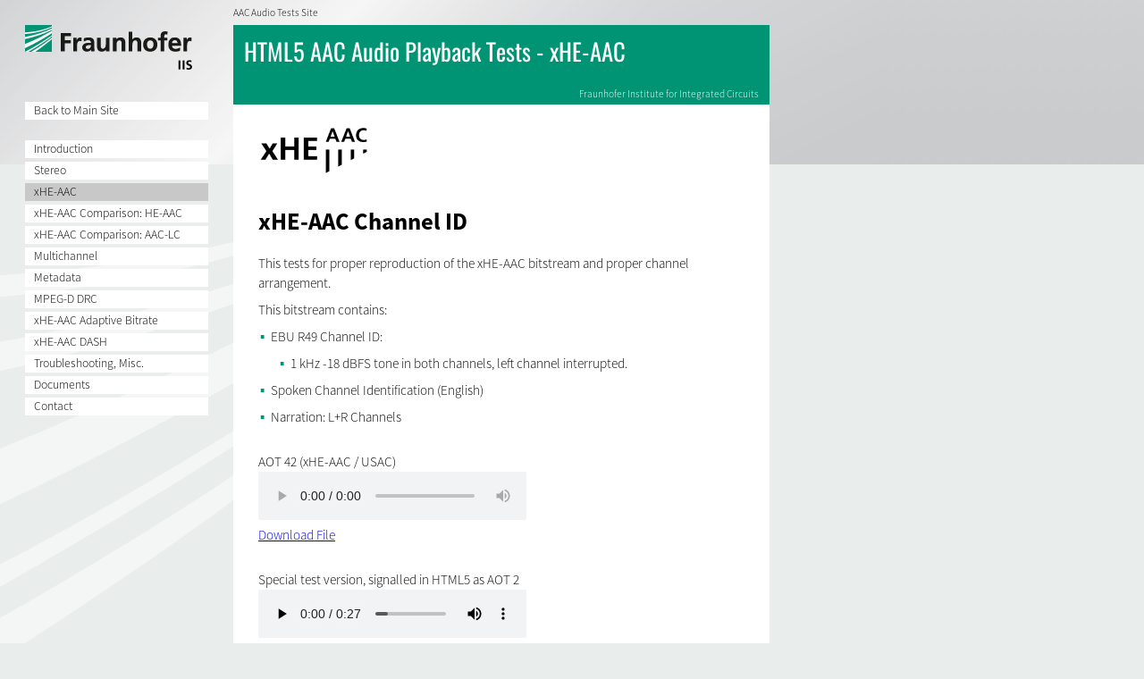

--- FILE ---
content_type: text/html
request_url: https://www2.iis.fraunhofer.de/AAC/xhe-aac.html
body_size: 5471
content:
<!DOCTYPE html> <html lang="en"> <!--! Copyright Fraunhofer IIS All Rights Reserved --> <head> <meta charset="utf-8"> <meta http-equiv="X-UA-Compatible" content="IE=edge"> <meta name="viewport" content="width=device-width,initial-scale=1"> <meta name="init" content=""> <title>xHE-AAC Stereo Playback Tests</title> <script src="site4.js" defer="defer"></script> <style type="text/css"> /*! normalize.css v8.0.1 | MIT License | github.com/necolas/normalize.css */html{line-height:1.15;-webkit-text-size-adjust:100%}body{margin:0}main{display:block}h1{font-size:2em;margin:.67em 0}hr{box-sizing:content-box;height:0;overflow:visible}pre{font-family:monospace,monospace;font-size:1em}a{background-color:transparent}abbr[title]{border-bottom:none;text-decoration:underline;text-decoration:underline dotted}b,strong{font-weight:bolder}code,kbd,samp{font-family:monospace,monospace;font-size:1em}small{font-size:80%}sub,sup{font-size:75%;line-height:0;position:relative;vertical-align:baseline}sub{bottom:-.25em}sup{top:-.5em}img{border-style:none}button,input,optgroup,select,textarea{font-family:inherit;font-size:100%;line-height:1.15;margin:0}button,input{overflow:visible}button,select{text-transform:none}[type=button],[type=reset],[type=submit],button{-webkit-appearance:button}[type=button]::-moz-focus-inner,[type=reset]::-moz-focus-inner,[type=submit]::-moz-focus-inner,button::-moz-focus-inner{border-style:none;padding:0}[type=button]:-moz-focusring,[type=reset]:-moz-focusring,[type=submit]:-moz-focusring,button:-moz-focusring{outline:1px dotted ButtonText}fieldset{padding:.35em .75em .625em}legend{box-sizing:border-box;color:inherit;display:table;max-width:100%;padding:0;white-space:normal}progress{vertical-align:baseline}textarea{overflow:auto}[type=checkbox],[type=radio]{box-sizing:border-box;padding:0}[type=number]::-webkit-inner-spin-button,[type=number]::-webkit-outer-spin-button{height:auto}[type=search]{-webkit-appearance:textfield;outline-offset:-2px}[type=search]::-webkit-search-decoration{-webkit-appearance:none}::-webkit-file-upload-button{-webkit-appearance:button;font:inherit}details{display:block}summary{display:list-item}template{display:none}[hidden]{display:none}#rbMenuButton{display:block;margin:0;padding:0;float:left}ul#rbMenu{padding:0;margin:0;display:block;float:left;list-style-type:none}#rbMenuButton>a,ul#rbMenu>li>a{display:block;height:16px;line-height:16px;padding:2px 10px;margin:2px 0;background-color:#fff;color:#000;text-align:left;text-decoration:none}ul#rbMenu li:hover>a{color:#fff;background-color:#009474;text-decoration:none}ul#rbMenu>li{width:100%;padding:0}ul#rbMenu a{display:block;color:#000;padding:2px}ul#rbMenu li:hover>*{display:block}ul#rbMenu li{float:left;margin:0}ul#rbMenu ul{margin:0;list-style:none;display:none;padding:0}ul#rbMenu ul ul{border-width:1px}ul#rbMenu ul li{float:none;margin:2px 0 0 15px}ul#rbMenu ul a{text-align:left;padding:2px 10px;margin:2px 0;background-color:#fff;color:#000;text-decoration:none}ul#rbMenu ul li:hover>a{background-color:#cdc;color:#000}#Android #rbMenu .Android>a,#Android #rbMenu .Troubleshooting>a,#Contact #rbMenu .Contact>a,#DASH #rbMenu .DASH>a,#Documents #rbMenu .Documents>a,#Flash #rbMenu .Flash>a,#Flash #rbMenu .Troubleshooting>a,#Gapless #rbMenu .Gapless>a,#Gapless #rbMenu .Troubleshooting>a,#Introduction #rbMenu .Introduction>a,#MPEG-D #rbMenu .MPEG-D>a,#Metadata #rbMenu .Metadata>a,#Multichannel #rbMenu .Multichannel>a,#Notes #rbMenu .Notes>a,#Notes #rbMenu .Troubleshooting>a,#PC #rbMenu .PC>a,#PC #rbMenu .Troubleshooting>a,#Playpen #rbMenu .Playpen>a,#Playpen #rbMenu .Troubleshooting>a,#Stereo #rbMenu .Stereo>a,#Windows #rbMenu .Troubleshooting>a,#Windows #rbMenu .Windows>a,#xHE-AAC #rbMenu .xHE-AAC>a,#xHE-AAC-Compare-Tabbed #rbMenu .xHE-AAC-Compare-Tabbed>a,#xHE-AAC-Compare-Tabbed2 #rbMenu .xHE-AAC-Compare-Tabbed2>a{background-color:#c8c8c8}/*! Copyright 2010, 2012, 2014 Adobe Systems Incorporated (http://www.adobe.com/), with Reserved Font Name 'Source'. All Rights Reserved. Source is a trademark of Adobe Systems Incorporated in the United States and/or other countries. */@font-face{font-family:'Source Sans Pro';font-weight:300;font-style:normal;font-display:swap;font-stretch:normal;src:url(SourceSansPro-Light.otf.woff) format('woff')}/*! Copyright 2010, 2012, 2014 Adobe Systems Incorporated (http://www.adobe.com/), with Reserved Font Name 'Source'. All Rights Reserved. Source is a trademark of Adobe Systems Incorporated in the United States and/or other countries. */@font-face{font-family:'Source Sans Pro';font-weight:600;font-style:normal;font-display:swap;font-stretch:normal;src:url(SourceSansPro-Bold.otf.woff) format('woff')}/*! Copyright 2010, 2012, 2014 Adobe Systems Incorporated (http://www.adobe.com/), with Reserved Font Name 'Source'. All Rights Reserved. Source is a trademark of Adobe Systems Incorporated in the United States and/or other countries. */@font-face{font-family:Oswald;font-weight:400;font-style:normal;font-display:swap;src:url(Oswald400-_P8jt3Y65hJ9c4AzRE0V1OvvDin1pK8aKteLpeZ5c0A.woff2) format('woff2');src:url(Oswald400-qpy-UiLNKP-VfOdbcs6r6-vvDin1pK8aKteLpeZ5c0A.woff) format('woff')}/*! Copyright 2016 The Oswald Project Authors (contact@sansoxygen.com) */*{margin:0;padding:0}HTML{color:#000;height:100%}BODY{color:#000;background-color:#e9edeb;font-family:"Source Sans Pro",Helvetica,Arial,sans-serif;font-weight:300;font-kerning:normal;font-size:95%;line-height:1.45}H2{margin-top:30px;margin-bottom:20px;color:#000;font-weight:600;font-size:176%;line-height:1.2;font-family:"Source Sans Pro",Helvetica,Arial,sans-serif}H3{margin-top:30px;margin-bottom:12px;color:#666;font-weight:600;font-size:130%;line-height:1.2;font-family:"Source Sans Pro",Helvetica,Arial,sans-serif}H4{margin-top:30px;margin-bottom:9px;color:#000;font-weight:600;font-size:100%;line-height:1.2;font-family:"Source Sans Pro",Helvetica,Arial,sans-serif}P{font-size:100%;margin:.5em 0}img{max-width:100%}B,strong{font-weight:600}sup{position:relative;font-size:50%;vertical-align:super}.caption{font-size:75%;line-height:100%;margin-top:0;margin-bottom:1em;font-weight:600}.blue{color:#00f}.red{color:red}UL.list1{list-style-position:inside;list-style-type:none;padding-left:12px;margin:2px}UL UL.list1{padding-left:20px}UL.list1 LI::before{content:"\25AA";color:#009474;display:inline-block;width:12px;margin-left:-12px}UL.list1 LI{margin:8px 0}blockquote{margin:0 2em}TH{border:1px solid gray;background-color:#a0a0e0;color:#fff;font-weight:600;padding:2px 5px}TD.tintCy,TH.tintCy{background-color:#9ff}TD.tintCy1,TH.tintCy1{background-color:#bff}TABLE{border:1px solid gray;padding:0;margin:0;border-collapse:collapse}TABLE TD{border:1px solid gray;padding:10px;margin:0;border-collapse:collapse;vertical-align:top}TABLE TD P{width:auto}TABLE.noborder,TABLE.noborder TD{border:0}TABLE.margin{margin:12px 0}#breadcrumbs{height:28px}.headings{background-color:#009474;min-height:5.87em;display:table;width:100%;word-wrap:break-word}#main .headings DIV{display:table-footer-group}.headings H1{margin:12px;color:#fff;line-height:1.3;font-weight:400;font-size:1.75em;font-family:Oswald,"Source Sans Pro",Arial,sans-serif}#main .headings p{font-family:"Source Sans Pro",Verdana,Geneva,Arial,Helvetica,sans-serif;font-size:75%;font-weight:400;margin:6px 12px;padding:0;text-align:right;line-height:1.13;color:#fff}#page{background:url(bg-lines.gif) no-repeat scroll 0 184px transparent;width:100%}#doc{background:url(bg-doc-silver.png) no-repeat scroll left top transparent;overflow:auto;width:100%}.nav-fhg{float:left;margin-top:112px;margin-left:28px;margin-right:28px;width:205px;font-size:90%}#main{margin-left:28px;margin-right:28px;overflow:hidden;max-width:600px}.section{padding:8px 28px;background-color:#fff}.section .xheLogo{margin-top:15px}.bigVideo{float:right;clear:both;padding:10px;background-color:#fff}.inlineVideo{margin:14px 0}.inlineVideo VIDEO{display:inline-block;width:100%;background-color:#fff}.captionedAudio{margin:28px 0}.captionedAudioTabbed{margin:12px 0 5px 0}.screenshots{margin:28px 0}#footer,#header{max-width:100%}#doc,#footer .wrapper,#header .wrapper{margin:0 auto;position:relative}.footer-nav{float:right;margin:10px;padding:0}div#footer li{display:inline;padding:0 10px 0 0;list-style:none outside none;font-size:60%}#breadcrumb{font-size:75%;padding-top:6px;margin:0}DIV.tabDivContent{float:right;position:relative;width:100%;margin:22px 0 0 -100%;box-sizing:border-box;padding:0 10px;border:1px solid #009474;border-radius:4px;background:#f4f6f5;z-index:1}DIV.tabDivContainer{float:left;width:100%;margin:15px 0}DIV.tabDivClear{clear:both}DIV.clearfix{content:"";clear:both;display:table}INPUT.tabDivButton{display:none}INPUT.tabDivButton:not(:checked)+.tabDiv>DIV.tabDivContent{display:none}.tabDiv LABEL.tabDivLabel{float:left;position:relative;display:block;overflow:hidden;cursor:pointer;box-sizing:border-box;margin:0 6px;padding:0 10px;border:1px solid #009474;border-bottom:1px solid #f4f6f5;border-top-left-radius:6px;border-top-right-radius:6px;line-height:22px;background:#f4f6f5;z-index:2}INPUT.tabDivButton:checked+.tabDiv>LABEL.tabDivLabel{z-index:3}INPUT.tabDivButton:not(:checked)+.tabDiv>LABEL.tabDivLabel{background:#bbb}INPUT.tabDivButton:not(:checked):hover+.tabDiv>LABEL.tabDivLabel{background:#ddd}DIV.tabDivContent2{float:right;position:relative;width:100%;margin:-1px 0 0 0;box-sizing:border-box;padding:0 10px;border:1px solid #009474;border-radius:4px;background:#f4f6f5;z-index:2}DIV.tabDivContainer2{float:left;width:100%;margin:15px 0}INPUT.tabDivButton2{display:none}.tabHidden{display:none}LABEL.tabDivLabel2{float:left;position:relative;cursor:pointer;box-sizing:border-box;margin:0 6px;padding:0 10px;border:1px solid #009474;border-bottom:1px solid #f4f6f5;border-top-left-radius:6px;border-top-right-radius:6px;background:#f4f6f5;z-index:1}INPUT.tabDivButton2:checked+LABEL.tabDivLabel2{z-index:3}INPUT.tabDivButton2:not(:checked)+LABEL.tabDivLabel2{background:#bbb}INPUT.tabDivButton2:not(:checked):hover+LABEL.tabDivLabel2{background:#ddd}@media only screen and (max-width:840px){LABEL.tabDivLabel2{border:1px solid #009474;border-radius:6px;margin:6px;box-shadow:2px 2px 2px rgba(0,0,0,.1)}DIV.tabLabelContainer2{width:100%;box-sizing:border-box;border:1px solid #009474;border-radius:4px;background:#f4f6f5}INPUT.tabDivButton2:not(:checked)+LABEL.tabDivLabel2{background:#ccc}}.tabMediaPlayer{width:100%}audio::-webkit-media-controls-enclosure{border-radius:2px}.imgLensDiv{position:relative}.imgLens{position:absolute;width:300px;height:300px;cursor:none;border:2px solid #888}@media only print{.nav-fhg{display:none}}@media only screen and (max-width:800px){BODY{font-size:90%}}@media only screen and (max-width:680px){#rbMenuButton>a,ul#rbMenu>li>a{height:30px;line-height:30px;padding:4px 10px;margin:4px 0}ul#rbMenu ul a{height:30px;line-height:30px;padding:4px 10px;margin:4px 0}.nav-fhg{font-size:1em;margin-top:84px}#main{float:left;width:auto}.section{width:auto}BODY{font-size:95%}.section img{width:100%}.section .xheLogo{width:auto}}@media only screen and (min-width:681px){#rbMenuButton{display:none}#rbMenu{display:block!important}}@media only screen and (max-width:520px){BODY{font-size:93%;line-height:1.35}#main{margin-left:0;margin-right:0;width:100%}#logoimg{max-width:140px}#breadcrumb{padding-top:6px;padding-left:28px}} </style> <!--[if lt IE  9]>
		<style type="text/css">
			#rbMenuButton {
				display: none !important;
			}
			#rbMenu {
				display: block !important;
			}
		</style>
<![endif]--> </head> <body id="xHE-AAC"> <!--[if lt IE  9]>
	<div style="background-color: black">
		<p style="color: yellow; margin: 10px;">
			Warning: Internet Explorer version 8 or lower detected. Some site features may be disabled. Please upgrade to a newer browser.
		</p>
	</div>
	<![endif]--> <div id="page"> <div id="doc"> <img id="logoimg" src="logo-fraunhofer.gif" style="position: absolute; left: 28px; top: 28px;" width="190" alt="Fraunhofer Logo"> <div class="nav-fhg"> <nav> <div id="rbMenuButton" style="display: none"> <a href="#">Menu</a> </div> <ul id="rbMenu"> <li id="rbMenuTopLeft"> <a href="https://www.iis.fraunhofer.de/en/ff/amm.html">Back to Main Site</a></li> <li>&nbsp;</li> <li class="Introduction"> <a href="index.html">Introduction</a></li> <li class="Stereo"> <a href="stereo.html">Stereo</a></li> <li class="xHE-AAC"> <a href="xhe-aac.html">xHE-AAC</a></li> <li class="xHE-AAC-Compare-Tabbed"> <a href="xhe-aac-compare-tab.html">xHE-AAC Comparison: HE-AAC</a></li> <li class="xHE-AAC-Compare-Tabbed2"> <a href="xhe-aac-compare-tab2.html">xHE-AAC Comparison: AAC-LC</a></li> <li class="Multichannel"> <a href="multichannel.html">Multichannel</a></li> <li class="Metadata"> <a href="metadata.html">Metadata</a></li> <li class="MPEG-D"> <a href="mpegd.html">MPEG-D DRC</a></li> <li class="xHE-AAC-ABR"> <a href="xhe-aac-abr.html">xHE-AAC Adaptive Bitrate</a></li> <li class="DASH"> <a href="dash.html">xHE-AAC DASH</a></li> <li class="Troubleshooting"> <a href="#">Troubleshooting, Misc.</a> <ul> <li class="Notes"> <a href="faq.html">Notes and FAQ</a> </li> <li class="PC"> <a href="trouble.html">Multichannel on a PC</a> </li> <li class="Flash"> <a href="flash.html">Flash Test</a> </li> <li class="Gapless"> <a href="gapless.html">Gapless Playback</a> </li> <li class="Windows"> <a href="ie9.html">Windows 7 Bugs</a> </li> <li class="Android"> <a href="android.html">Android Bugs</a> </li> <!-- <li class="Playpen"> <a href="playpen.html" title="Experimental, Do Not Use">Experimental</a> </li> --> </ul> </li> <li class="Documents"> <a href="docs.html">Documents</a></li> <li class="Contact"> <a href="contact.html">Contact</a></li> </ul> </nav> </div> <div id="main"> <header> <div id="breadcrumbs"> <p id="breadcrumb">AAC Audio Tests Site</p> </div> <div class="headings"> <h1>HTML5 AAC Audio Playback Tests - xHE-AAC</h1> <div> <p>Fraunhofer&nbsp;Institute for Integrated&nbsp;Circuits</p> </div> </div> </header> <main> <div class="section"> <img src="20211029_AME_LogoBildmarke_v5_xHEAACrb125px.png" class="xheLogo"> <h2>xHE-AAC Channel ID</h2> <p>This tests for proper reproduction of the xHE-AAC bitstream and proper channel arrangement.</p> <p>This bitstream contains: </p> <ul class="list1"> <li>EBU R49 Channel ID: <ul class="list1"> <li>1 kHz -18 dBFS tone in both channels, left channel interrupted.</li> </ul> </li> <li>Spoken Channel Identification (English)</li> <li>Narration: L+R Channels</li> </ul> <p class="captionedAudio"> AOT 42 (xHE-AAC / USAC)<br><audio controls=""> <source src="xHEchID.mp4" type="audio/mp4; codecs=mp4a.40.42"> <span class="error">Error: Source Statement Failure - Format not supported in this browser?</span> </audio> <br><a href="xHEchID.mp4">Download File</a> </p> <p class="captionedAudio"> Special test version, signalled in HTML5 as AOT 2<br><audio controls=""> <source src="xHEchID.mp4" type="audio/mp4; codecs=mp4a.40.2"> <span class="error">Error: Source Statement Failure - Format not supported in this browser?</span> </audio> <br><a href="xHEchID.mp4">Download File</a> </p> <p class="captionedAudio">Original Wave File<br> <audio controls=""> <source src="xHEchID.wav" type="audio/wav"> <span class="error">Error: Source Statement Failure - Format not supported in this browser?</span> </audio> <br><a href="xHEchID.wav">Download File</a> </p> <p>The MPEG-4 xHE-AAC audio bitstream is presented as an HTML5 audio object - which should play back correctly in:</p> <ul class="list1"> <li>Android P or higher browsers</li> <li>iOS 13 or higher browsers</li> </ul> <p>Other combinations of browsers and platforms may work as well, an omission here does not mean it does not work.</p> <h2>xHE-AAC Reference Level</h2> <p>This provides a reference level for harmonizing playback loudness or monitoring level with other content. It is consistent with the AES 71-2018 "Recommended Practice: Loudness Guidelines for Over the Top Television and Online Video Distribution". Note that the actual playback level from an xHE-AAC decoder will depend on the decoder target level selected for the decoder or playback device.</p> <p>This bitstream contains: </p> <ul class="list1"> <li>Meter Set Tone: <ul class="list1"> <li>1000 Hz tone -24 dB FS RMS, 10 seconds</li> </ul> </li> <li>Reference Level Noise:</li> <ul class="list1"> <li>500Hz to 2 KHz pink noise -21.4 dbFS RMS (-24 LKFS) 60 seconds</li> </ul> </ul> <p class="captionedAudio"> AOT 42 (xHE-AAC / USAC)<br><audio controls=""> <source src="xHErefLevel.mp4" type="audio/mp4; codecs=mp4a.40.42"> <span class="error">Error: Source Statement Failure - Format not supported in this browser?</span> </audio> <br><a href="xHErefLevel.mp4">Download File</a> </p> <p class="captionedAudio">Original Wave File<br> <audio controls=""> <source src="xHErefLevel.wav" type="audio/wav"> <span class="error">Error: Source Statement Failure - Format not supported in this browser?</span> </audio> <br><a href="xHErefLevel.wav">Download File</a> </p> <h2>Audio/Video Synchronization (Lip Sync) Test Signal</h2> <p class="inlineVideo"> <video preload="" controls=""> <source src="xheAvSync_v2.mp4" type="video/mp4; codecs=avc1.4D401F,mp4a.40.42"> <span class="error">Error: Source Statement Failure - Format not supported in this browser?</span> </video> <a href="xheAvSync_v2.mp4">Download File</a> </p> <p>This test signal tests for proper synchronization of the audio with video content. If the playback signal chain is correctly aligned, the audio tone will be heard as the white bar crosses the "0" mark in the video.</p> <p>&nbsp;</p> </div> </main> <!-- section --> </div> <!-- main --> </div> <!-- doc --> <div id="footer"> <footer> <div class="wrapper"> <ul class="footer-nav"> <li>&copy; Fraunhofer-Gesellschaft</li> <li><a href="contact.html">Contact</a></li> <li><a href="https://www.iis.fraunhofer.de/en/imprint.html">Publishing Notes</a></li> <li><a href="https://www.iis.fraunhofer.de/en/datenschutzerklaerung.html">Data Protection Policy</a></li> </ul> <ul class="footer-nav"> <li>xHE-AAC is a registered trademark of Fraunhofer in Germany and other countries.</li> </ul> </div> </footer> </div> <!-- footer --> </div> <!-- page --> </body> </html> 

--- FILE ---
content_type: text/javascript
request_url: https://www2.iis.fraunhofer.de/AAC/site4.js
body_size: 979
content:
function showMenu(){document.getElementById("rbMenu").style.display&&"block"!=document.getElementById("rbMenu").style.display?document.getElementById("rbMenu").style.display="block":document.getElementById("rbMenu").style.display="none"}function hideMenu(){document.getElementById("rbMenuButton").style.display="",document.getElementById("rbMenu").style.display="none"}function stopPlaying(){for(var e=!1,t=document.getElementsByClassName("tabMediaPlayer"),n=0;n<t.length;n++)void 0!==this&&this===t[n]||t[n].pause();for(t=document.getElementsByClassName("otherMediaPlayer"),n=0;n<t.length;n++)void 0!==this&&this===t[n]||t[n].pause();for(t=document.getElementsByClassName("drcDemoMediaPlayer"),n=0;n<t.length;n++)void 0!==this&&this===t[n]||t[n].pause(),this===t[n]&&(e=!0);e||document.getElementById("noisePlayer")&&document.getElementById("noisePlayer").pause()}function showTab(){for(var e=this.parentElement.parentElement.getElementsByClassName("tabDivContent2"),t=0;t<e.length;t++)e[t].style.display="none";document.getElementById(this.getAttribute("for")+"div").style.display="block"}function addListenersStopPlaying(){for(var e=document.getElementsByClassName("tabDivLabel"),t=0;t<e.length;t++)e[t].addEventListener("click",stopPlaying);for(e=document.getElementsByClassName("tabDivLabel2"),t=0;t<e.length;t++)e[t].addEventListener("click",stopPlaying),e[t].addEventListener("click",showTab);var n=document.getElementsByClassName("tabMediaPlayer");for(t=0;t<n.length;t++)n[t].addEventListener("play",stopPlaying);for(n=document.getElementsByClassName("otherMediaPlayer"),t=0;t<n.length;t++)n[t].addEventListener("play",stopPlaying);for(n=document.getElementsByClassName("drcDemoMediaPlayer"),t=0;t<n.length;t++)n[t].addEventListener("play",stopPlaying)}function initLens(e,s){var a=document.getElementById(e),d=document.createElement("DIV"),l=(d.setAttribute("class","imgLens"),a.parentElement.insertBefore(d,a),d.style.backgroundImage="url('"+a.src+"')",d.style.backgroundRepeat="no-repeat",d.style.backgroundSize=a.width*s+"px "+a.height*s+"px",(a.width-d.offsetWidth)/a.width),i=(a.height-d.offsetHeight)/a.height,o=(a.width*s+12-d.offsetWidth)/(a.width*s),r=(a.height*s+12-d.offsetHeight)/(a.height*s);function t(e){e.preventDefault();var t=a.getBoundingClientRect(),n=e.pageX-t.left-window.pageXOffset,e=e.pageY-t.top-window.pageYOffset;n<=0||e<=0||n>=a.width||e>=a.height?d.style.display="none":d.style.display="block",d.style.left=n*l+"px",d.style.top=e*i+"px",d.style.backgroundPosition=6-n*s*o+"px  "+(6-e*s*r)+"px"}d.addEventListener("mousemove",t),a.addEventListener("mousemove",t),d.addEventListener("touchmove",t),a.addEventListener("touchmove",t),d.addEventListener("mouseleave",t),a.addEventListener("mouseleave",t),d.style.display="none"}document.addEventListener("DOMContentLoaded",function(){document.getElementById("rbMenuButton").addEventListener("click",showMenu),hideMenu()}),window.addEventListener("load",function(){var e=document.querySelector('meta[name~="init"]'),e=e&&e.getAttribute("content");args=e.split(",");for(var t=0;t<args.length;t++)-1!==args[t].indexOf("lens")&&(window.addEventListener("load",initLens("stills",3),!1),console.log("meta init: added lens")),-1!==args[t].indexOf("stopPlay")&&addListenersStopPlaying()});